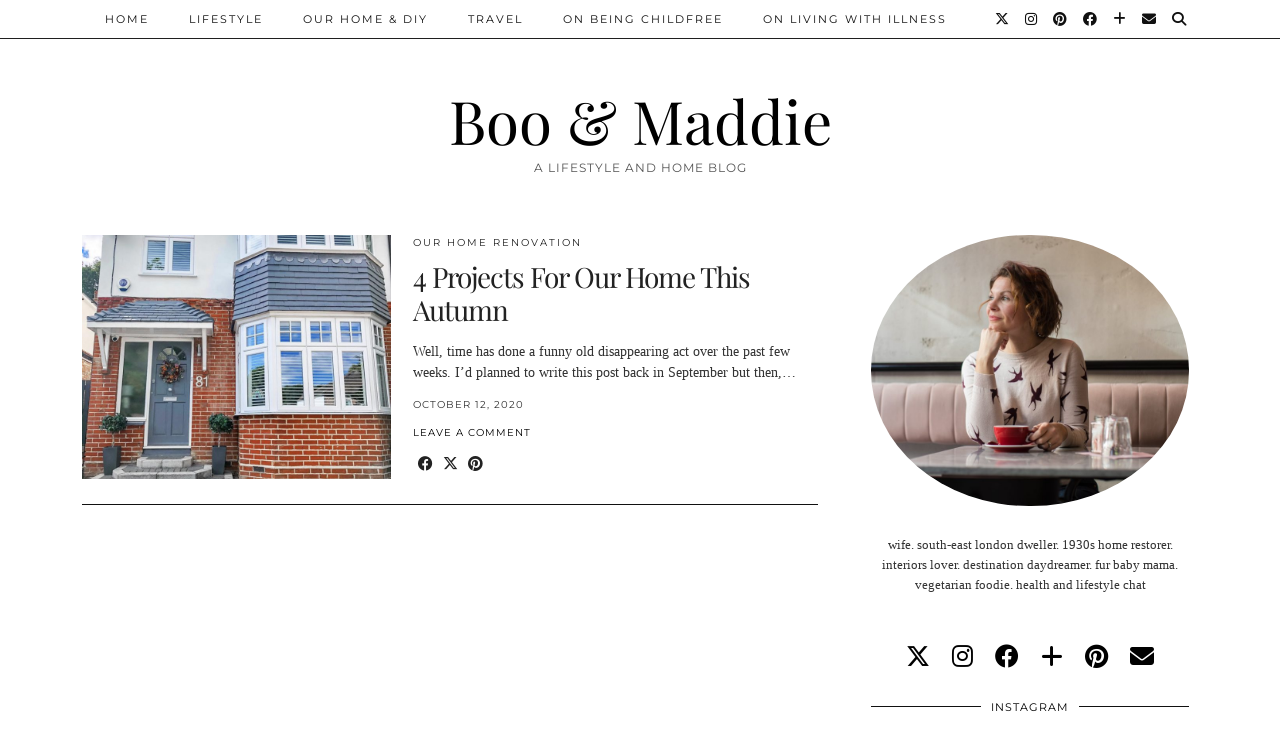

--- FILE ---
content_type: text/html; charset=UTF-8
request_url: https://www.booandmaddie.com/tag/autumn-projects/
body_size: 13697
content:
<!DOCTYPE html>
<html lang="en-US">
<head>
	<meta charset="UTF-8">
	<meta name="viewport" content="width=device-width, initial-scale=1, maximum-scale=5">	
      <script type="text/javascript">
        (function(window, document){
          window._blogfoster=window._blogfoster || {};
          window._blogfoster.insights=window._blogfoster.insights || {};
          window._blogfoster.insights.websiteId=10274;
          var t="https://insights.blogfoster.com/v1/" + window._blogfoster.insights.websiteId + ".js";
          var e=document, s=e.createElement("script"), a=e.getElementsByTagName("script")[0];
          s.type="text/javascript"; s.defer=true; s.async=true; s.src=t; a.parentNode.insertBefore(s,a);
        })(window, document);
      </script>
    <meta name='robots' content='index, follow, max-image-preview:large, max-snippet:-1, max-video-preview:-1' />

	<!-- This site is optimized with the Yoast SEO plugin v26.5 - https://yoast.com/wordpress/plugins/seo/ -->
	<title>autumn projects Archives - Boo &amp; Maddie</title>
	<link rel="canonical" href="https://www.booandmaddie.com/tag/autumn-projects/" />
	<meta property="og:locale" content="en_US" />
	<meta property="og:type" content="article" />
	<meta property="og:title" content="autumn projects Archives - Boo &amp; Maddie" />
	<meta property="og:url" content="https://www.booandmaddie.com/tag/autumn-projects/" />
	<meta property="og:site_name" content="Boo &amp; Maddie" />
	<meta name="twitter:card" content="summary_large_image" />
	<script type="application/ld+json" class="yoast-schema-graph">{"@context":"https://schema.org","@graph":[{"@type":"CollectionPage","@id":"https://www.booandmaddie.com/tag/autumn-projects/","url":"https://www.booandmaddie.com/tag/autumn-projects/","name":"autumn projects Archives - Boo &amp; Maddie","isPartOf":{"@id":"https://www.booandmaddie.com/#website"},"primaryImageOfPage":{"@id":"https://www.booandmaddie.com/tag/autumn-projects/#primaryimage"},"image":{"@id":"https://www.booandmaddie.com/tag/autumn-projects/#primaryimage"},"thumbnailUrl":"https://www.booandmaddie.com/wp-content/uploads/2020/10/autumnhouse.jpg","breadcrumb":{"@id":"https://www.booandmaddie.com/tag/autumn-projects/#breadcrumb"},"inLanguage":"en-US"},{"@type":"ImageObject","inLanguage":"en-US","@id":"https://www.booandmaddie.com/tag/autumn-projects/#primaryimage","url":"https://www.booandmaddie.com/wp-content/uploads/2020/10/autumnhouse.jpg","contentUrl":"https://www.booandmaddie.com/wp-content/uploads/2020/10/autumnhouse.jpg","width":1125,"height":1406},{"@type":"BreadcrumbList","@id":"https://www.booandmaddie.com/tag/autumn-projects/#breadcrumb","itemListElement":[{"@type":"ListItem","position":1,"name":"Home","item":"https://www.booandmaddie.com/"},{"@type":"ListItem","position":2,"name":"autumn projects"}]},{"@type":"WebSite","@id":"https://www.booandmaddie.com/#website","url":"https://www.booandmaddie.com/","name":"Boo &amp; Maddie","description":"A Lifestyle And Home Blog","potentialAction":[{"@type":"SearchAction","target":{"@type":"EntryPoint","urlTemplate":"https://www.booandmaddie.com/?s={search_term_string}"},"query-input":{"@type":"PropertyValueSpecification","valueRequired":true,"valueName":"search_term_string"}}],"inLanguage":"en-US"}]}</script>
	<!-- / Yoast SEO plugin. -->


<link rel='dns-prefetch' href='//cdnjs.cloudflare.com' />
<link rel='dns-prefetch' href='//stats.wp.com' />
<link rel='dns-prefetch' href='//pipdigz.co.uk' />
<link rel='dns-prefetch' href='//fonts.bunny.net' />
<link rel='dns-prefetch' href='//cdn.openshareweb.com' />
<link rel='dns-prefetch' href='//cdn.shareaholic.net' />
<link rel='dns-prefetch' href='//www.shareaholic.net' />
<link rel='dns-prefetch' href='//analytics.shareaholic.com' />
<link rel='dns-prefetch' href='//recs.shareaholic.com' />
<link rel='dns-prefetch' href='//partner.shareaholic.com' />
<link rel="alternate" type="application/rss+xml" title="Boo &amp; Maddie &raquo; Feed" href="https://www.booandmaddie.com/feed/" />
<link rel="alternate" type="application/rss+xml" title="Boo &amp; Maddie &raquo; Comments Feed" href="https://www.booandmaddie.com/comments/feed/" />
<link rel="alternate" type="application/rss+xml" title="Boo &amp; Maddie &raquo; autumn projects Tag Feed" href="https://www.booandmaddie.com/tag/autumn-projects/feed/" />
<!-- Shareaholic - https://www.shareaholic.com -->
<link rel='preload' href='//cdn.shareaholic.net/assets/pub/shareaholic.js' as='script'/>
<script data-no-minify='1' data-cfasync='false'>
_SHR_SETTINGS = {"endpoints":{"local_recs_url":"https:\/\/www.booandmaddie.com\/wp-admin\/admin-ajax.php?action=shareaholic_permalink_related","ajax_url":"https:\/\/www.booandmaddie.com\/wp-admin\/admin-ajax.php","share_counts_url":"https:\/\/www.booandmaddie.com\/wp-admin\/admin-ajax.php?action=shareaholic_share_counts_api"},"site_id":"dbea0e1fddd4d16a291bf4ec39d68196"};
</script>
<script data-no-minify='1' data-cfasync='false' src='//cdn.shareaholic.net/assets/pub/shareaholic.js' data-shr-siteid='dbea0e1fddd4d16a291bf4ec39d68196' async ></script>

<!-- Shareaholic Content Tags -->
<meta name='shareaholic:site_name' content='Boo &amp; Maddie' />
<meta name='shareaholic:language' content='en-US' />
<meta name='shareaholic:article_visibility' content='private' />
<meta name='shareaholic:site_id' content='dbea0e1fddd4d16a291bf4ec39d68196' />
<meta name='shareaholic:wp_version' content='9.7.13' />

<!-- Shareaholic Content Tags End -->
		<!-- This site uses the Google Analytics by ExactMetrics plugin v8.10.2 - Using Analytics tracking - https://www.exactmetrics.com/ -->
		<!-- Note: ExactMetrics is not currently configured on this site. The site owner needs to authenticate with Google Analytics in the ExactMetrics settings panel. -->
					<!-- No tracking code set -->
				<!-- / Google Analytics by ExactMetrics -->
		<style id='wp-img-auto-sizes-contain-inline-css'>
img:is([sizes=auto i],[sizes^="auto," i]){contain-intrinsic-size:3000px 1500px}
/*# sourceURL=wp-img-auto-sizes-contain-inline-css */
</style>
<link rel='stylesheet' id='sbi_styles-css' href='https://www.booandmaddie.com/wp-content/plugins/instagram-feed/css/sbi-styles.min.css?ver=6.10.0' media='all' />
<style id='wp-block-library-inline-css'>
:root{--wp-block-synced-color:#7a00df;--wp-block-synced-color--rgb:122,0,223;--wp-bound-block-color:var(--wp-block-synced-color);--wp-editor-canvas-background:#ddd;--wp-admin-theme-color:#007cba;--wp-admin-theme-color--rgb:0,124,186;--wp-admin-theme-color-darker-10:#006ba1;--wp-admin-theme-color-darker-10--rgb:0,107,160.5;--wp-admin-theme-color-darker-20:#005a87;--wp-admin-theme-color-darker-20--rgb:0,90,135;--wp-admin-border-width-focus:2px}@media (min-resolution:192dpi){:root{--wp-admin-border-width-focus:1.5px}}.wp-element-button{cursor:pointer}:root .has-very-light-gray-background-color{background-color:#eee}:root .has-very-dark-gray-background-color{background-color:#313131}:root .has-very-light-gray-color{color:#eee}:root .has-very-dark-gray-color{color:#313131}:root .has-vivid-green-cyan-to-vivid-cyan-blue-gradient-background{background:linear-gradient(135deg,#00d084,#0693e3)}:root .has-purple-crush-gradient-background{background:linear-gradient(135deg,#34e2e4,#4721fb 50%,#ab1dfe)}:root .has-hazy-dawn-gradient-background{background:linear-gradient(135deg,#faaca8,#dad0ec)}:root .has-subdued-olive-gradient-background{background:linear-gradient(135deg,#fafae1,#67a671)}:root .has-atomic-cream-gradient-background{background:linear-gradient(135deg,#fdd79a,#004a59)}:root .has-nightshade-gradient-background{background:linear-gradient(135deg,#330968,#31cdcf)}:root .has-midnight-gradient-background{background:linear-gradient(135deg,#020381,#2874fc)}:root{--wp--preset--font-size--normal:16px;--wp--preset--font-size--huge:42px}.has-regular-font-size{font-size:1em}.has-larger-font-size{font-size:2.625em}.has-normal-font-size{font-size:var(--wp--preset--font-size--normal)}.has-huge-font-size{font-size:var(--wp--preset--font-size--huge)}.has-text-align-center{text-align:center}.has-text-align-left{text-align:left}.has-text-align-right{text-align:right}.has-fit-text{white-space:nowrap!important}#end-resizable-editor-section{display:none}.aligncenter{clear:both}.items-justified-left{justify-content:flex-start}.items-justified-center{justify-content:center}.items-justified-right{justify-content:flex-end}.items-justified-space-between{justify-content:space-between}.screen-reader-text{border:0;clip-path:inset(50%);height:1px;margin:-1px;overflow:hidden;padding:0;position:absolute;width:1px;word-wrap:normal!important}.screen-reader-text:focus{background-color:#ddd;clip-path:none;color:#444;display:block;font-size:1em;height:auto;left:5px;line-height:normal;padding:15px 23px 14px;text-decoration:none;top:5px;width:auto;z-index:100000}html :where(.has-border-color){border-style:solid}html :where([style*=border-top-color]){border-top-style:solid}html :where([style*=border-right-color]){border-right-style:solid}html :where([style*=border-bottom-color]){border-bottom-style:solid}html :where([style*=border-left-color]){border-left-style:solid}html :where([style*=border-width]){border-style:solid}html :where([style*=border-top-width]){border-top-style:solid}html :where([style*=border-right-width]){border-right-style:solid}html :where([style*=border-bottom-width]){border-bottom-style:solid}html :where([style*=border-left-width]){border-left-style:solid}html :where(img[class*=wp-image-]){height:auto;max-width:100%}:where(figure){margin:0 0 1em}html :where(.is-position-sticky){--wp-admin--admin-bar--position-offset:var(--wp-admin--admin-bar--height,0px)}@media screen and (max-width:600px){html :where(.is-position-sticky){--wp-admin--admin-bar--position-offset:0px}}

/*# sourceURL=wp-block-library-inline-css */
</style><style id='wp-block-paragraph-inline-css'>
.is-small-text{font-size:.875em}.is-regular-text{font-size:1em}.is-large-text{font-size:2.25em}.is-larger-text{font-size:3em}.has-drop-cap:not(:focus):first-letter{float:left;font-size:8.4em;font-style:normal;font-weight:100;line-height:.68;margin:.05em .1em 0 0;text-transform:uppercase}body.rtl .has-drop-cap:not(:focus):first-letter{float:none;margin-left:.1em}p.has-drop-cap.has-background{overflow:hidden}:root :where(p.has-background){padding:1.25em 2.375em}:where(p.has-text-color:not(.has-link-color)) a{color:inherit}p.has-text-align-left[style*="writing-mode:vertical-lr"],p.has-text-align-right[style*="writing-mode:vertical-rl"]{rotate:180deg}
/*# sourceURL=https://www.booandmaddie.com/wp-includes/blocks/paragraph/style.min.css */
</style>
<style id='global-styles-inline-css'>
:root{--wp--preset--aspect-ratio--square: 1;--wp--preset--aspect-ratio--4-3: 4/3;--wp--preset--aspect-ratio--3-4: 3/4;--wp--preset--aspect-ratio--3-2: 3/2;--wp--preset--aspect-ratio--2-3: 2/3;--wp--preset--aspect-ratio--16-9: 16/9;--wp--preset--aspect-ratio--9-16: 9/16;--wp--preset--color--black: #000000;--wp--preset--color--cyan-bluish-gray: #abb8c3;--wp--preset--color--white: #ffffff;--wp--preset--color--pale-pink: #f78da7;--wp--preset--color--vivid-red: #cf2e2e;--wp--preset--color--luminous-vivid-orange: #ff6900;--wp--preset--color--luminous-vivid-amber: #fcb900;--wp--preset--color--light-green-cyan: #7bdcb5;--wp--preset--color--vivid-green-cyan: #00d084;--wp--preset--color--pale-cyan-blue: #8ed1fc;--wp--preset--color--vivid-cyan-blue: #0693e3;--wp--preset--color--vivid-purple: #9b51e0;--wp--preset--gradient--vivid-cyan-blue-to-vivid-purple: linear-gradient(135deg,rgb(6,147,227) 0%,rgb(155,81,224) 100%);--wp--preset--gradient--light-green-cyan-to-vivid-green-cyan: linear-gradient(135deg,rgb(122,220,180) 0%,rgb(0,208,130) 100%);--wp--preset--gradient--luminous-vivid-amber-to-luminous-vivid-orange: linear-gradient(135deg,rgb(252,185,0) 0%,rgb(255,105,0) 100%);--wp--preset--gradient--luminous-vivid-orange-to-vivid-red: linear-gradient(135deg,rgb(255,105,0) 0%,rgb(207,46,46) 100%);--wp--preset--gradient--very-light-gray-to-cyan-bluish-gray: linear-gradient(135deg,rgb(238,238,238) 0%,rgb(169,184,195) 100%);--wp--preset--gradient--cool-to-warm-spectrum: linear-gradient(135deg,rgb(74,234,220) 0%,rgb(151,120,209) 20%,rgb(207,42,186) 40%,rgb(238,44,130) 60%,rgb(251,105,98) 80%,rgb(254,248,76) 100%);--wp--preset--gradient--blush-light-purple: linear-gradient(135deg,rgb(255,206,236) 0%,rgb(152,150,240) 100%);--wp--preset--gradient--blush-bordeaux: linear-gradient(135deg,rgb(254,205,165) 0%,rgb(254,45,45) 50%,rgb(107,0,62) 100%);--wp--preset--gradient--luminous-dusk: linear-gradient(135deg,rgb(255,203,112) 0%,rgb(199,81,192) 50%,rgb(65,88,208) 100%);--wp--preset--gradient--pale-ocean: linear-gradient(135deg,rgb(255,245,203) 0%,rgb(182,227,212) 50%,rgb(51,167,181) 100%);--wp--preset--gradient--electric-grass: linear-gradient(135deg,rgb(202,248,128) 0%,rgb(113,206,126) 100%);--wp--preset--gradient--midnight: linear-gradient(135deg,rgb(2,3,129) 0%,rgb(40,116,252) 100%);--wp--preset--font-size--small: 13px;--wp--preset--font-size--medium: 20px;--wp--preset--font-size--large: 36px;--wp--preset--font-size--x-large: 42px;--wp--preset--spacing--20: 0.44rem;--wp--preset--spacing--30: 0.67rem;--wp--preset--spacing--40: 1rem;--wp--preset--spacing--50: 1.5rem;--wp--preset--spacing--60: 2.25rem;--wp--preset--spacing--70: 3.38rem;--wp--preset--spacing--80: 5.06rem;--wp--preset--shadow--natural: 6px 6px 9px rgba(0, 0, 0, 0.2);--wp--preset--shadow--deep: 12px 12px 50px rgba(0, 0, 0, 0.4);--wp--preset--shadow--sharp: 6px 6px 0px rgba(0, 0, 0, 0.2);--wp--preset--shadow--outlined: 6px 6px 0px -3px rgb(255, 255, 255), 6px 6px rgb(0, 0, 0);--wp--preset--shadow--crisp: 6px 6px 0px rgb(0, 0, 0);}:where(.is-layout-flex){gap: 0.5em;}:where(.is-layout-grid){gap: 0.5em;}body .is-layout-flex{display: flex;}.is-layout-flex{flex-wrap: wrap;align-items: center;}.is-layout-flex > :is(*, div){margin: 0;}body .is-layout-grid{display: grid;}.is-layout-grid > :is(*, div){margin: 0;}:where(.wp-block-columns.is-layout-flex){gap: 2em;}:where(.wp-block-columns.is-layout-grid){gap: 2em;}:where(.wp-block-post-template.is-layout-flex){gap: 1.25em;}:where(.wp-block-post-template.is-layout-grid){gap: 1.25em;}.has-black-color{color: var(--wp--preset--color--black) !important;}.has-cyan-bluish-gray-color{color: var(--wp--preset--color--cyan-bluish-gray) !important;}.has-white-color{color: var(--wp--preset--color--white) !important;}.has-pale-pink-color{color: var(--wp--preset--color--pale-pink) !important;}.has-vivid-red-color{color: var(--wp--preset--color--vivid-red) !important;}.has-luminous-vivid-orange-color{color: var(--wp--preset--color--luminous-vivid-orange) !important;}.has-luminous-vivid-amber-color{color: var(--wp--preset--color--luminous-vivid-amber) !important;}.has-light-green-cyan-color{color: var(--wp--preset--color--light-green-cyan) !important;}.has-vivid-green-cyan-color{color: var(--wp--preset--color--vivid-green-cyan) !important;}.has-pale-cyan-blue-color{color: var(--wp--preset--color--pale-cyan-blue) !important;}.has-vivid-cyan-blue-color{color: var(--wp--preset--color--vivid-cyan-blue) !important;}.has-vivid-purple-color{color: var(--wp--preset--color--vivid-purple) !important;}.has-black-background-color{background-color: var(--wp--preset--color--black) !important;}.has-cyan-bluish-gray-background-color{background-color: var(--wp--preset--color--cyan-bluish-gray) !important;}.has-white-background-color{background-color: var(--wp--preset--color--white) !important;}.has-pale-pink-background-color{background-color: var(--wp--preset--color--pale-pink) !important;}.has-vivid-red-background-color{background-color: var(--wp--preset--color--vivid-red) !important;}.has-luminous-vivid-orange-background-color{background-color: var(--wp--preset--color--luminous-vivid-orange) !important;}.has-luminous-vivid-amber-background-color{background-color: var(--wp--preset--color--luminous-vivid-amber) !important;}.has-light-green-cyan-background-color{background-color: var(--wp--preset--color--light-green-cyan) !important;}.has-vivid-green-cyan-background-color{background-color: var(--wp--preset--color--vivid-green-cyan) !important;}.has-pale-cyan-blue-background-color{background-color: var(--wp--preset--color--pale-cyan-blue) !important;}.has-vivid-cyan-blue-background-color{background-color: var(--wp--preset--color--vivid-cyan-blue) !important;}.has-vivid-purple-background-color{background-color: var(--wp--preset--color--vivid-purple) !important;}.has-black-border-color{border-color: var(--wp--preset--color--black) !important;}.has-cyan-bluish-gray-border-color{border-color: var(--wp--preset--color--cyan-bluish-gray) !important;}.has-white-border-color{border-color: var(--wp--preset--color--white) !important;}.has-pale-pink-border-color{border-color: var(--wp--preset--color--pale-pink) !important;}.has-vivid-red-border-color{border-color: var(--wp--preset--color--vivid-red) !important;}.has-luminous-vivid-orange-border-color{border-color: var(--wp--preset--color--luminous-vivid-orange) !important;}.has-luminous-vivid-amber-border-color{border-color: var(--wp--preset--color--luminous-vivid-amber) !important;}.has-light-green-cyan-border-color{border-color: var(--wp--preset--color--light-green-cyan) !important;}.has-vivid-green-cyan-border-color{border-color: var(--wp--preset--color--vivid-green-cyan) !important;}.has-pale-cyan-blue-border-color{border-color: var(--wp--preset--color--pale-cyan-blue) !important;}.has-vivid-cyan-blue-border-color{border-color: var(--wp--preset--color--vivid-cyan-blue) !important;}.has-vivid-purple-border-color{border-color: var(--wp--preset--color--vivid-purple) !important;}.has-vivid-cyan-blue-to-vivid-purple-gradient-background{background: var(--wp--preset--gradient--vivid-cyan-blue-to-vivid-purple) !important;}.has-light-green-cyan-to-vivid-green-cyan-gradient-background{background: var(--wp--preset--gradient--light-green-cyan-to-vivid-green-cyan) !important;}.has-luminous-vivid-amber-to-luminous-vivid-orange-gradient-background{background: var(--wp--preset--gradient--luminous-vivid-amber-to-luminous-vivid-orange) !important;}.has-luminous-vivid-orange-to-vivid-red-gradient-background{background: var(--wp--preset--gradient--luminous-vivid-orange-to-vivid-red) !important;}.has-very-light-gray-to-cyan-bluish-gray-gradient-background{background: var(--wp--preset--gradient--very-light-gray-to-cyan-bluish-gray) !important;}.has-cool-to-warm-spectrum-gradient-background{background: var(--wp--preset--gradient--cool-to-warm-spectrum) !important;}.has-blush-light-purple-gradient-background{background: var(--wp--preset--gradient--blush-light-purple) !important;}.has-blush-bordeaux-gradient-background{background: var(--wp--preset--gradient--blush-bordeaux) !important;}.has-luminous-dusk-gradient-background{background: var(--wp--preset--gradient--luminous-dusk) !important;}.has-pale-ocean-gradient-background{background: var(--wp--preset--gradient--pale-ocean) !important;}.has-electric-grass-gradient-background{background: var(--wp--preset--gradient--electric-grass) !important;}.has-midnight-gradient-background{background: var(--wp--preset--gradient--midnight) !important;}.has-small-font-size{font-size: var(--wp--preset--font-size--small) !important;}.has-medium-font-size{font-size: var(--wp--preset--font-size--medium) !important;}.has-large-font-size{font-size: var(--wp--preset--font-size--large) !important;}.has-x-large-font-size{font-size: var(--wp--preset--font-size--x-large) !important;}
/*# sourceURL=global-styles-inline-css */
</style>

<style id='classic-theme-styles-inline-css'>
/*! This file is auto-generated */
.wp-block-button__link{color:#fff;background-color:#32373c;border-radius:9999px;box-shadow:none;text-decoration:none;padding:calc(.667em + 2px) calc(1.333em + 2px);font-size:1.125em}.wp-block-file__button{background:#32373c;color:#fff;text-decoration:none}
/*# sourceURL=/wp-includes/css/classic-themes.min.css */
</style>
<link rel='stylesheet' id='contact-form-7-css' href='https://www.booandmaddie.com/wp-content/plugins/contact-form-7/includes/css/styles.css?ver=6.1.4' media='all' />
<link rel='stylesheet' id='p3-core-responsive-css' href='https://pipdigz.co.uk/p3/css/core_resp.css' media='all' />
<link rel='stylesheet' id='pipdig-style-css' href='https://www.booandmaddie.com/wp-content/themes/pipdig-hollyandweave/style.css?ver=1745090560' media='all' />
<link rel='stylesheet' id='pipdig-responsive-css' href='https://www.booandmaddie.com/wp-content/themes/pipdig-hollyandweave/css/responsive.css?ver=1745090560' media='all' />
<link rel='stylesheet' id='pipdig-fonts-css' href='https://fonts.bunny.net/css?family=Montserrat|Playfair+Display:400,400i,700,700i|Arial,Helvetica,sans-serif:400,400i,700,700i' media='all' />
<link rel='stylesheet' id='tipsy-social-icons-css' href='https://www.booandmaddie.com/wp-content/plugins/tipsy-social-icons/css/widget.css?ver=6.9' media='all' />
<script src="https://www.booandmaddie.com/wp-includes/js/jquery/jquery.min.js?ver=3.7.1" id="jquery-core-js"></script>
<script src="https://www.booandmaddie.com/wp-includes/js/jquery/jquery-migrate.min.js?ver=3.4.1" id="jquery-migrate-js"></script>
<script src="https://www.booandmaddie.com/wp-content/plugins/tipsy-social-icons/js/widget.min.js?ver=6.9" id="tipsy-social-icons-js"></script>
<link rel="https://api.w.org/" href="https://www.booandmaddie.com/wp-json/" /><link rel="alternate" title="JSON" type="application/json" href="https://www.booandmaddie.com/wp-json/wp/v2/tags/3419" /><link rel="EditURI" type="application/rsd+xml" title="RSD" href="https://www.booandmaddie.com/xmlrpc.php?rsd" />
<meta name="generator" content="WordPress 6.9" />
		<script type="text/javascript" async defer data-pin-color="red"  data-pin-hover="true"
			src="https://www.booandmaddie.com/wp-content/plugins/pinterest-pin-it-button-on-image-hover-and-post/js/pinit.js"></script>
			<style>img#wpstats{display:none}</style>
				<script type="text/javascript">
			var ajaxurl = 'https://www.booandmaddie.com/wp-admin/admin-ajax.php';
		</script>
    			<!--noptimize-->
		<style>
		.p3_instagram_post{width:12.5%}
				@media only screen and (max-width: 719px) {
			.p3_instagram_post {
				width: 25%;
			}
		}
				</style>
		<!--/noptimize-->
		<!--noptimize--> <!-- Cust --> <style>.entry-title a:hover{color:#000000}a {color:#dd8b8b}a:hover{color:#dd8b8b}.socialz a, .site-sidebar .socialz a {color:#000000}.socialz a:hover, #p3_social_sidebar a:hover, .site-sidebar .socialz a:hover {color:#317573}.site-footer,.p3_instagram_footer_title_bar{background:#999999}body {font-family: "Arial,Helvetica,sans-serif"}</style> <!-- /Cust --> <!--/noptimize-->	</head>

<body data-rsssl=1 class="archive tag tag-autumn-projects tag-3419 wp-theme-pipdig-hollyandweave pipdig_sidebar_active">

		
	<header class="site-header nopin">
		<div class="clearfix container">
			<div class="site-branding">
						<div class="site-title">
					<a href="https://www.booandmaddie.com/" title="Boo &amp; Maddie" rel="home">
						Boo &amp; Maddie					</a>
				</div>
							<div class="site-description">A Lifestyle And Home Blog</div>			</div>
		</div>
	</header><!-- .site-header -->

	<div class="site-top">
						<div class="clearfix container">
			<nav id="main_menu_above_header" class="site-menu">
				<div class="clearfix menu-bar"><ul id="menu-menu-1" class="menu"><li id="menu-item-9" class="menu-item menu-item-type-custom menu-item-object-custom menu-item-9"><a href="https://booandmaddie.com/">Home</a></li>
<li id="menu-item-1851" class="menu-item menu-item-type-taxonomy menu-item-object-category menu-item-1851"><a href="https://www.booandmaddie.com/category/lifestyle/">Lifestyle</a></li>
<li id="menu-item-17" class="menu-item menu-item-type-taxonomy menu-item-object-category menu-item-has-children menu-item-17"><a href="https://www.booandmaddie.com/category/home-life/">Our Home &#038; DIY</a>
<ul class="sub-menu">
	<li id="menu-item-16" class="menu-item menu-item-type-taxonomy menu-item-object-category menu-item-16"><a href="https://www.booandmaddie.com/category/home-life/home-renovation/">Our Home Renovation</a></li>
	<li id="menu-item-19" class="menu-item menu-item-type-taxonomy menu-item-object-category menu-item-19"><a href="https://www.booandmaddie.com/category/home-life/our-garden/">Our Garden</a></li>
	<li id="menu-item-20" class="menu-item menu-item-type-taxonomy menu-item-object-category menu-item-20"><a href="https://www.booandmaddie.com/category/home-life/interiors/">Interiors</a></li>
</ul>
</li>
<li id="menu-item-36" class="menu-item menu-item-type-taxonomy menu-item-object-category menu-item-36"><a href="https://www.booandmaddie.com/category/travel/">Travel</a></li>
<li id="menu-item-11084" class="menu-item menu-item-type-taxonomy menu-item-object-category menu-item-has-children menu-item-11084"><a href="https://www.booandmaddie.com/category/on-being-childfree/">On Being Childfree</a>
<ul class="sub-menu">
	<li id="menu-item-12888" class="menu-item menu-item-type-taxonomy menu-item-object-category menu-item-12888"><a href="https://www.booandmaddie.com/category/on-being-childfree/the-resource-list/">The Resource List</a></li>
</ul>
</li>
<li id="menu-item-15353" class="menu-item menu-item-type-taxonomy menu-item-object-category menu-item-15353"><a href="https://www.booandmaddie.com/category/on-living-with-illness/">On Living With Illness</a></li>
<li class="socialz top-socialz"><a href="https://twitter.com/linsdrabwell" target="_blank" rel="nofollow noopener" aria-label="Twitter" title="Twitter"><i class="pipdigicons pipdigicons_fab pipdigicons-x-twitter"></i></a><a href="https://instagram.com/linsdrabwell" target="_blank" rel="nofollow noopener" aria-label="Instagram" title="Instagram"><i class="pipdigicons pipdigicons_fab pipdigicons-instagram"></i></a><a href="https://pinterest.com/linsdrabwell" target="_blank" rel="nofollow noopener" aria-label="Pinterest" title="Pinterest"><i class="pipdigicons pipdigicons_fab pipdigicons-pinterest"></i></a><a href="https://facebook.com/booandmaddie" target="_blank" rel="nofollow noopener" aria-label="Facebook" title="Facebook"><i class="pipdigicons pipdigicons_fab pipdigicons-facebook"></i></a><a href="https://www.bloglovin.com/blogs/boo-maddie-12231737" target="_blank" rel="nofollow noopener" aria-label="Bloglovin" title="Bloglovin"><i class="pipdigicons pipdigicons-plus"></i></a><a href="mailto:booandmaddie22@gmail.com" target="_blank" rel="nofollow noopener" aria-label="Email" title="Email"><i class="pipdigicons pipdigicons-envelope"></i></a><a id="p3_search_btn" class="toggle-search" aria-label="Search" title="Search"><i class="pipdigicons pipdigicons-search"></i></a></li><li class="pipdig_navbar_search"><form role="search" method="get" class="search-form" action="https://www.booandmaddie.com/">
	<div class="form-group">
		<input type="search" class="form-control" placeholder="Type some keywords..." value="" name="s" autocomplete="off" minlength="2" required>
	</div>
</form></li></ul></div>			</nav><!-- .site-menu -->
		</div>
					</div><!-- .site-top -->
	
		
	
	<div class="site-main">
	
		
				
				
				
		<div class="clearfix container">
		
					
						
			
	<div class="row">
	
			
		<div id="content" class="col-sm-8 content-area">
		
				
		
				
							
									
<article id="post-15997" class="clearfix floated_summary_post post-15997 post type-post status-publish format-standard has-post-thumbnail hentry category-home-renovation tag-autumn-diy tag-autumn-projects tag-home-renovation tag-painting-wardrobes tag-tiling-fireplace">
	<div class=""> <!-- was .entry-summary -->
	
		<div class="floated_summary_left">
			<a href="https://www.booandmaddie.com/4-projects-for-our-home-this-autumn/" title="4 Projects For Our Home This Autumn" >
															<div class="p3_cover_me nopin" style="background-image:url(https://www.booandmaddie.com/wp-content/uploads/2020/10/autumnhouse-800x1000.jpg);">
									<img class="p3_invisible" src="[data-uri]" alt="4 Projects For Our Home This Autumn" data-pin-nopin="true" data-data-pin-media="https://www.booandmaddie.com/wp-content/uploads/2020/10/autumnhouse-800x1000.jpg" data-pin-description="4 Projects For Our Home This Autumn" data-p3-pin-link="https://www.booandmaddie.com/4-projects-for-our-home-this-autumn/" />
				</div>
						</a>
		</div>
		
		<div class="floated_summary_right">
			
			<div class="entry-meta pipdig_meta">
				<a href="https://www.booandmaddie.com/category/home-life/home-renovation/">Our Home Renovation</a>			</div>
			
			<h2 class="entry-title p_post_titles_font"><a href="https://www.booandmaddie.com/4-projects-for-our-home-this-autumn/" rel="bookmark">4 Projects For Our Home This Autumn</a></h2>
			
			<div style='display:none;' class='shareaholic-canvas' data-app='share_buttons' data-title='4 Projects For Our Home This Autumn' data-link='https://www.booandmaddie.com/4-projects-for-our-home-this-autumn/' data-app-id-name='category_above_content'></div><p>Well, time has done a funny old disappearing act over the past few weeks. I’d planned to write this post back in September but then,&hellip;</p>
<div style='display:none;' class='shareaholic-canvas' data-app='share_buttons' data-title='4 Projects For Our Home This Autumn' data-link='https://www.booandmaddie.com/4-projects-for-our-home-this-autumn/' data-app-id-name='category_below_content'></div><div style='display:none;' class='shareaholic-canvas' data-app='recommendations' data-title='4 Projects For Our Home This Autumn' data-link='https://www.booandmaddie.com/4-projects-for-our-home-this-autumn/' data-app-id-name='category_below_content'></div>			
						
																		<div class="floated_summary_post_date pipdig_meta">October 12, 2020</div>
													<div class="listing-comments pipdig_meta"><a href="https://www.booandmaddie.com/4-projects-for-our-home-this-autumn/#respond" data-disqus-url="https://www.booandmaddie.com/4-projects-for-our-home-this-autumn/">Leave a comment</a></div>
								<div>
					<a class="more-link" href="https://www.booandmaddie.com/4-projects-for-our-home-this-autumn/">View Post</a>
				</div>
				<div class="addthis_toolbox"><span class="p3_share_title">  </span><a href="https://www.facebook.com/sharer.php?u=https://www.booandmaddie.com/4-projects-for-our-home-this-autumn/" target="_blank" rel="nofollow noopener" aria-label="Share on Facebook" title="Share on Facebook"><i class="pipdigicons pipdigicons_fab pipdigicons-facebook" aria-hidden="true"></i></a><a href="https://twitter.com/share?url=https://www.booandmaddie.com/4-projects-for-our-home-this-autumn/&#038;text=4+Projects+For+Our+Home+This+Autumn&#038;via=linsdrabwell" target="_blank" rel="nofollow noopener" aria-label="Share on Twitter/X" title="Share on Twitter/X"><i class="pipdigicons pipdigicons_fab pipdigicons-x-twitter" aria-hidden="true"></i></a><a href="https://pinterest.com/pin/create/link/?url=https://www.booandmaddie.com/4-projects-for-our-home-this-autumn/&#038;media=https://www.booandmaddie.com/wp-content/uploads/2020/10/autumnhouse.jpg&#038;description=4+Projects+For+Our+Home+This+Autumn" target="_blank" rel="nofollow noopener" aria-label="Share on Pinterest" title="Share on Pinterest"><i class="pipdigicons pipdigicons_fab pipdigicons-pinterest" aria-hidden="true"></i></a></div>									
		</div>
		
		<div class="clearfix"></div>
		
	</div><!-- .entry-summary -->
	
			<!--noptimize-->
		<script type="application/ld+json">
		{
			"@context": "https://schema.org", 
			"@type": "BlogPosting",
			"headline": "4 Projects For Our Home This Autumn",
			"image": {
				"@type": "imageObject",
				"url": "https://www.booandmaddie.com/wp-content/uploads/2020/10/autumnhouse-300x375.jpg",
				"height": "375",
				"width": "300"
			},
			"publisher": {
				"@type": "Organization",
				"name": "Boo &amp; Maddie",
				"logo": {
					"@type": "imageObject",
					"url": "https://pipdigz.co.uk/p3/img/placeholder-publisher.png"
				}
			},
			"mainEntityOfPage": "https://www.booandmaddie.com/4-projects-for-our-home-this-autumn/",
			"url": "https://www.booandmaddie.com/4-projects-for-our-home-this-autumn/",
			"datePublished": "2020-10-12",
			"dateModified": "2021-04-27",
			"description": "Well, time has done a funny old disappearing act over the past few weeks. I’d planned to write this post back in September but then,&hellip;",
			"articleBody": "Well, time has done a funny old disappearing act over the past few weeks. I’d planned to write this post back in September but then,&hellip;",
			"author": {
				"@type": "Person",
				"name": "Lins"
			}
		}
		</script>
		<!--/noptimize-->
		
</article><!-- #post-15997 -->

							
			
			
			<div class="clearfix"></div>
			<div class="next-prev-hider"></div>
			
		
		</div><!-- .content-area -->

		
	<div class="col-sm-4 site-sidebar nopin" role="complementary">
		<aside id="pipdig_widget_profile-2" class="widget pipdig_widget_profile"><img src="https://www.booandmaddie.com/wp-content/uploads/2020/02/blogheader-800x682.jpg" alt="" style="-webkit-border-radius:50%;-moz-border-radius:50%;border-radius:50%;" loading="lazy" data-pin-nopin="true" class="nopin" /><p>wife. south-east london dweller. 1930s home restorer. interiors lover. destination daydreamer. fur baby mama. vegetarian foodie. health and lifestyle chat</p>
</aside><aside id="pipdig_widget_social_icons-2" class="widget pipdig_widget_social_icons"><div class="socialz"><a href="https://twitter.com/linsdrabwell" target="_blank" rel="nofollow noopener" aria-label="twitter" title="twitter"><i class="pipdigicons pipdigicons_fab pipdigicons-x-twitter" aria-hidden="true"></i></a><a href="https://instagram.com/linsdrabwell" target="_blank" rel="nofollow noopener" aria-label="instagram" title="instagram"><i class="pipdigicons pipdigicons_fab pipdigicons-instagram" aria-hidden="true"></i></a><a href="https://facebook.com/booandmaddie" target="_blank" rel="nofollow noopener" aria-label="facebook" title="facebook"><i class="pipdigicons pipdigicons_fab pipdigicons-facebook" aria-hidden="true"></i></a><a href="https://www.bloglovin.com/blogs/boo-maddie-12231737" target="_blank" rel="nofollow noopener" aria-label="bloglovin" title="bloglovin"><i class="pipdigicons pipdigicons-plus" aria-hidden="true"></i></a><a href="https://pinterest.com/linsdrabwell" target="_blank" rel="nofollow noopener" aria-label="pinterest" title="pinterest"><i class="pipdigicons pipdigicons_fab pipdigicons-pinterest" aria-hidden="true"></i></a><a href="mailto:booandmaddie22@gmail.com" aria-label="Email" title="Email"><i class="pipdigicons pipdigicons-envelope" aria-hidden="true"></i></a></div></aside><aside id="pipdig_widget_instagram-3" class="widget pipdig_widget_instagram"><h3 class="widget-title"><span>Instagram</span></h3>			<div id="p3_instagram_widget_581407229" class="p3_instagram_widget">
			<!--noptimize-->
			<style>
				#p3_instagram_widget_581407229 .p3_instagram_post {
					width: 50%;
					border: 2px solid #fff				}
			</style>
			<!--/noptimize-->
							<a href="https://www.instagram.com/p/DTXMWi6CHN-/" class="p3_instagram_post  pipdig_lazy" data-src="https://scontent-fra5-1.cdninstagram.com/v/t51.82787-15/612452704_18544554631015968_2845608280346238033_n.jpg?stp=dst-jpg_e35_tt6&_nc_cat=102&ccb=7-5&_nc_sid=18de74&efg=eyJlZmdfdGFnIjoiQ0FST1VTRUxfSVRFTS5iZXN0X2ltYWdlX3VybGdlbi5DMyJ9&_nc_ohc=zhOEBHz4HY0Q7kNvwGWgpr4&_nc_oc=Admts496WGLASNlc0AzZqjBPexhx_cWruX-WetfanBbKm-fKJ2iBlJOEgUDKkaRBIPI&_nc_zt=23&_nc_ht=scontent-fra5-1.cdninstagram.com&edm=AM6HXa8EAAAA&_nc_gid=KoCoTH7ahQZig6ZpXOh2uQ&oh=00_AfoJiJFcv5jH01sK0ORkAWd3Yk5wTIZTR_Uxjv8KTMg5rw&oe=69762BF0" rel="nofollow noopener" target="_blank" aria-label="Instagram">
					<img src="[data-uri]" class="p3_instagram_square" alt=""/>
					<div class="p3_instagram_post_overlay">
													<span class="p3_instagram_likes"><i class="pipdigicons pipdigicons-comment"></i> 52 &nbsp;
							<i class="pipdigicons pipdigicons-heart"></i> 383</span>
											</div>
				</a>
							<a href="https://www.instagram.com/p/DTFHoofiGpm/" class="p3_instagram_post  pipdig_lazy" data-src="https://scontent-fra3-2.cdninstagram.com/v/t51.82787-15/610581112_18543371176015968_4884304709267371926_n.jpg?stp=dst-jpg_e35_tt6&_nc_cat=104&ccb=7-5&_nc_sid=18de74&efg=eyJlZmdfdGFnIjoiQ0FST1VTRUxfSVRFTS5iZXN0X2ltYWdlX3VybGdlbi5DMyJ9&_nc_ohc=WtINv9n61hcQ7kNvwGdG7LW&_nc_oc=AdndDxrar1mb9kgG3-HU5-Fxu5qkG5SQ_-o9T-BZeWQ3dYiukJYmpMUf5c5mYs7QlVA&_nc_zt=23&_nc_ht=scontent-fra3-2.cdninstagram.com&edm=AM6HXa8EAAAA&_nc_gid=KoCoTH7ahQZig6ZpXOh2uQ&oh=00_AfqzrhJcHyL9e_0EK2Wap3O7Ri4Rrx7zQmgF9sKrWlhrng&oe=69760EDE" rel="nofollow noopener" target="_blank" aria-label="Instagram">
					<img src="[data-uri]" class="p3_instagram_square" alt=""/>
					<div class="p3_instagram_post_overlay">
													<span class="p3_instagram_likes"><i class="pipdigicons pipdigicons-comment"></i> 62 &nbsp;
							<i class="pipdigicons pipdigicons-heart"></i> 522</span>
											</div>
				</a>
							<a href="https://www.instagram.com/p/DSDVr0AgA0p/" class="p3_instagram_post  pipdig_lazy" data-src="https://scontent-fra3-1.cdninstagram.com/v/t51.82787-15/598022778_18538788484015968_2816901963484611256_n.jpg?stp=dst-jpg_e35_tt6&_nc_cat=101&ccb=7-5&_nc_sid=18de74&efg=eyJlZmdfdGFnIjoiQ0FST1VTRUxfSVRFTS5iZXN0X2ltYWdlX3VybGdlbi5DMyJ9&_nc_ohc=M4brCr4ByvAQ7kNvwF0pfI8&_nc_oc=AdmydE6vYvoTaN4Z4KeHPnHxcqn7wuwVn5W55_EIggLXED6OEqCundmZ2QSfbrIAI5g&_nc_zt=23&_nc_ht=scontent-fra3-1.cdninstagram.com&edm=AM6HXa8EAAAA&_nc_gid=KoCoTH7ahQZig6ZpXOh2uQ&oh=00_AfqGxCBgpMfllnh7KRlvhTnyp_QNZW5gQnafnAT32tP-0A&oe=69762263" rel="nofollow noopener" target="_blank" aria-label="Instagram">
					<img src="[data-uri]" class="p3_instagram_square" alt=""/>
					<div class="p3_instagram_post_overlay">
													<span class="p3_instagram_likes"><i class="pipdigicons pipdigicons-comment"></i> 16 &nbsp;
							<i class="pipdigicons pipdigicons-heart"></i> 102</span>
											</div>
				</a>
							<a href="https://www.instagram.com/p/DLxjd_mM-YY/" class="p3_instagram_post  pipdig_lazy" data-src="https://scontent-fra3-2.cdninstagram.com/v/t51.82787-15/515888596_18507060598015968_40501157254420153_n.jpg?stp=dst-jpg_e35_tt6&_nc_cat=111&ccb=7-5&_nc_sid=18de74&efg=eyJlZmdfdGFnIjoiQ0FST1VTRUxfSVRFTS5iZXN0X2ltYWdlX3VybGdlbi5DMyJ9&_nc_ohc=jakjbPR08o8Q7kNvwGe3mNn&_nc_oc=Adn-_KiH_1quVT5xU0Q4cOmS_ADtTJmrsiesUycYQHxrvkkZJyYUeV5zWbZFE8v-1xs&_nc_zt=23&_nc_ht=scontent-fra3-2.cdninstagram.com&edm=AM6HXa8EAAAA&_nc_gid=KoCoTH7ahQZig6ZpXOh2uQ&oh=00_AfqVbnP3wWt6hvxP_JLukL3e-sucaN4o4wnS0-BpTdWp7Q&oe=69761DC0" rel="nofollow noopener" target="_blank" aria-label="Instagram">
					<img src="[data-uri]" class="p3_instagram_square" alt=""/>
					<div class="p3_instagram_post_overlay">
													<span class="p3_instagram_likes"><i class="pipdigicons pipdigicons-comment"></i> 51 &nbsp;
							<i class="pipdigicons pipdigicons-heart"></i> 469</span>
											</div>
				</a>
						</div>
			<div class="clearfix"></div>
			</aside><aside id="media_image-2" class="widget widget_media_image"><a href="https://www.amara.com/interior-blog-awards/categories/best-written-blog/boo-maddie"><img width="300" height="297" src="https://www.booandmaddie.com/wp-content/uploads/2020/10/iba-shorlist-300x297-1.png" class="image wp-image-16015  attachment-full size-full" alt="" style="max-width: 100%; height: auto;" decoding="async" loading="lazy" srcset="https://www.booandmaddie.com/wp-content/uploads/2020/10/iba-shorlist-300x297-1.png 300w, https://www.booandmaddie.com/wp-content/uploads/2020/10/iba-shorlist-300x297-1-150x150.png 150w" sizes="auto, (max-width: 300px) 100vw, 300px" /></a></aside><aside id="pipdig_widget_pinterest-2" class="widget pipdig_widget_pinterest"><h3 class="widget-title"><span>Pinterest</span></h3>				<div id="p3_pinterest_widget_163350247" class="p3_pinterest_widget">
				<style>
					#p3_pinterest_widget_163350247 .p3_pinterest_post {
						width: 50%;
						border: 2px solid #fff					}
				</style>
									<a href="https://pinterest.com/linsdrabwell" class="p3_pinterest_post  pipdig_lazy" data-src="https://i.pinimg.com/736x/45/90/f0/4590f07344e5d11dd7a9dda15777ea03.jpg" rel="nofollow noopener" target="_blank" aria-label="Pinterest">
						<img src="[data-uri]" class="p3_invisible skip-lazy" alt=""/>
					</a>
									<a href="https://pinterest.com/linsdrabwell" class="p3_pinterest_post  pipdig_lazy" data-src="https://i.pinimg.com/736x/ed/5e/d4/ed5ed425bc403d2c9fef4622e10303a2.jpg" rel="nofollow noopener" target="_blank" aria-label="Pinterest">
						<img src="[data-uri]" class="p3_invisible skip-lazy" alt=""/>
					</a>
									<a href="https://pinterest.com/linsdrabwell" class="p3_pinterest_post  pipdig_lazy" data-src="https://i.pinimg.com/736x/f5/25/5c/f5255c2879bfd14c96a27f7151f45425.jpg" rel="nofollow noopener" target="_blank" aria-label="Pinterest">
						<img src="[data-uri]" class="p3_invisible skip-lazy" alt=""/>
					</a>
									<a href="https://pinterest.com/linsdrabwell" class="p3_pinterest_post  pipdig_lazy" data-src="https://i.pinimg.com/736x/63/bc/b6/63bcb6da295bc39dad87288d7d577f61.jpg" rel="nofollow noopener" target="_blank" aria-label="Pinterest">
						<img src="[data-uri]" class="p3_invisible skip-lazy" alt=""/>
					</a>
								<div class="clearfix"></div>
				</div>
									<div class="clearfix"></div>
					<p style="margin: 10px 0"><a href="https://pinterest.com/linsdrabwell" target="_blank" rel="nofollow noopener" style="color: #000;"><i class="pipdigicons pipdigicons_fab pipdigicons-pinterest" style="font-size: 15px;"></i> Follow on Pinterest</a></p>
				</aside><aside id="text-2" class="widget widget_text">			<div class="textwidget"><p><a href="https://ace.media/booandmaddie"><img loading="lazy" decoding="async" src="https://ace.media/api/1/embed/ZL02JWj9mpq7A83XWYM1bNxGYyewogEa/badge/influencer/png" width="100" height="100" /></a></p>
</div>
		</aside><aside id="pipdig_widget_popular_posts-2" class="widget pipdig_widget_popular_posts">
	<ul id="p3_pop_widget_836219349" class="p3_popular_posts_widget nopin">
	
		
		
			
					<li>
				<a href="https://www.booandmaddie.com/creative-ways-to-use-custom-patches-in-your-home-decor/" aria-label="Creative Ways To Use Custom Patches In Your Home Decor">
											<div class="p3_cover_me pipdig_lazy" data-src="https://www.booandmaddie.com/wp-content/uploads/2025/08/custompatcheshomedecor-800x571.jpg">
							<img src="[data-uri]" alt="Creative Ways To Use Custom Patches In Your Home Decor" class="p3_invisible skip-lazy" />
						</div>
										<h4 class="p_post_titles_font">Creative Ways To Use Custom Patches In Your Home Decor</h4>
				</a>
			</li>
		
			
					<li>
				<a href="https://www.booandmaddie.com/is-it-time-to-replace-your-mattress-7-signs-you-shouldnt-ignore/" aria-label="Is It Time to Replace Your Mattress? 7 Signs You Shouldn’t Ignore">
											<div class="p3_cover_me pipdig_lazy" data-src="https://www.booandmaddie.com/wp-content/uploads/2022/04/bedroomretreat2-800x995.jpg">
							<img src="[data-uri]" alt="Is It Time to Replace Your Mattress? 7 Signs You Shouldn’t Ignore" class="p3_invisible skip-lazy" />
						</div>
										<h4 class="p_post_titles_font">Is It Time to Replace Your Mattress? 7 Signs You Shouldn’t &hellip;</h4>
				</a>
			</li>
		
			
					<li>
				<a href="https://www.booandmaddie.com/essential-guide-to-planning-a-successful-home-addition-project/" aria-label="Essential Guide to Planning a Successful Home Addition Project">
											<div class="p3_cover_me pipdig_lazy" data-src="https://www.booandmaddie.com/wp-content/uploads/2025/08/essentialguideplanning-800x530.jpg">
							<img src="[data-uri]" alt="Essential Guide to Planning a Successful Home Addition Project" class="p3_invisible skip-lazy" />
						</div>
										<h4 class="p_post_titles_font">Essential Guide to Planning a Successful Home Addition Project</h4>
				</a>
			</li>
		
			</ul>
	
	</aside><aside id="archives-3" class="widget widget_archive"><h3 class="widget-title"><span>Archives</span></h3>		<label class="screen-reader-text" for="archives-dropdown-3">Archives</label>
		<select id="archives-dropdown-3" name="archive-dropdown">
			
			<option value="">Select Month</option>
				<option value='https://www.booandmaddie.com/2026/01/'> January 2026 </option>
	<option value='https://www.booandmaddie.com/2025/12/'> December 2025 </option>
	<option value='https://www.booandmaddie.com/2025/11/'> November 2025 </option>
	<option value='https://www.booandmaddie.com/2025/10/'> October 2025 </option>
	<option value='https://www.booandmaddie.com/2025/09/'> September 2025 </option>
	<option value='https://www.booandmaddie.com/2025/08/'> August 2025 </option>
	<option value='https://www.booandmaddie.com/2025/07/'> July 2025 </option>
	<option value='https://www.booandmaddie.com/2025/06/'> June 2025 </option>
	<option value='https://www.booandmaddie.com/2025/05/'> May 2025 </option>
	<option value='https://www.booandmaddie.com/2025/04/'> April 2025 </option>
	<option value='https://www.booandmaddie.com/2025/03/'> March 2025 </option>
	<option value='https://www.booandmaddie.com/2025/02/'> February 2025 </option>
	<option value='https://www.booandmaddie.com/2025/01/'> January 2025 </option>
	<option value='https://www.booandmaddie.com/2024/12/'> December 2024 </option>
	<option value='https://www.booandmaddie.com/2024/11/'> November 2024 </option>
	<option value='https://www.booandmaddie.com/2024/10/'> October 2024 </option>
	<option value='https://www.booandmaddie.com/2024/09/'> September 2024 </option>
	<option value='https://www.booandmaddie.com/2024/08/'> August 2024 </option>
	<option value='https://www.booandmaddie.com/2024/07/'> July 2024 </option>
	<option value='https://www.booandmaddie.com/2024/06/'> June 2024 </option>
	<option value='https://www.booandmaddie.com/2024/05/'> May 2024 </option>
	<option value='https://www.booandmaddie.com/2024/04/'> April 2024 </option>
	<option value='https://www.booandmaddie.com/2024/03/'> March 2024 </option>
	<option value='https://www.booandmaddie.com/2024/02/'> February 2024 </option>
	<option value='https://www.booandmaddie.com/2024/01/'> January 2024 </option>
	<option value='https://www.booandmaddie.com/2023/12/'> December 2023 </option>
	<option value='https://www.booandmaddie.com/2023/11/'> November 2023 </option>
	<option value='https://www.booandmaddie.com/2023/10/'> October 2023 </option>
	<option value='https://www.booandmaddie.com/2023/09/'> September 2023 </option>
	<option value='https://www.booandmaddie.com/2023/08/'> August 2023 </option>
	<option value='https://www.booandmaddie.com/2023/07/'> July 2023 </option>
	<option value='https://www.booandmaddie.com/2023/06/'> June 2023 </option>
	<option value='https://www.booandmaddie.com/2023/05/'> May 2023 </option>
	<option value='https://www.booandmaddie.com/2023/04/'> April 2023 </option>
	<option value='https://www.booandmaddie.com/2023/03/'> March 2023 </option>
	<option value='https://www.booandmaddie.com/2023/02/'> February 2023 </option>
	<option value='https://www.booandmaddie.com/2023/01/'> January 2023 </option>
	<option value='https://www.booandmaddie.com/2022/12/'> December 2022 </option>
	<option value='https://www.booandmaddie.com/2022/11/'> November 2022 </option>
	<option value='https://www.booandmaddie.com/2022/10/'> October 2022 </option>
	<option value='https://www.booandmaddie.com/2022/09/'> September 2022 </option>
	<option value='https://www.booandmaddie.com/2022/08/'> August 2022 </option>
	<option value='https://www.booandmaddie.com/2022/07/'> July 2022 </option>
	<option value='https://www.booandmaddie.com/2022/05/'> May 2022 </option>
	<option value='https://www.booandmaddie.com/2022/04/'> April 2022 </option>
	<option value='https://www.booandmaddie.com/2022/02/'> February 2022 </option>
	<option value='https://www.booandmaddie.com/2022/01/'> January 2022 </option>
	<option value='https://www.booandmaddie.com/2021/11/'> November 2021 </option>
	<option value='https://www.booandmaddie.com/2021/09/'> September 2021 </option>
	<option value='https://www.booandmaddie.com/2021/07/'> July 2021 </option>
	<option value='https://www.booandmaddie.com/2021/06/'> June 2021 </option>
	<option value='https://www.booandmaddie.com/2021/05/'> May 2021 </option>
	<option value='https://www.booandmaddie.com/2021/04/'> April 2021 </option>
	<option value='https://www.booandmaddie.com/2021/03/'> March 2021 </option>
	<option value='https://www.booandmaddie.com/2021/02/'> February 2021 </option>
	<option value='https://www.booandmaddie.com/2021/01/'> January 2021 </option>
	<option value='https://www.booandmaddie.com/2020/11/'> November 2020 </option>
	<option value='https://www.booandmaddie.com/2020/10/'> October 2020 </option>
	<option value='https://www.booandmaddie.com/2020/09/'> September 2020 </option>
	<option value='https://www.booandmaddie.com/2020/08/'> August 2020 </option>
	<option value='https://www.booandmaddie.com/2020/07/'> July 2020 </option>
	<option value='https://www.booandmaddie.com/2020/06/'> June 2020 </option>
	<option value='https://www.booandmaddie.com/2020/05/'> May 2020 </option>
	<option value='https://www.booandmaddie.com/2020/04/'> April 2020 </option>
	<option value='https://www.booandmaddie.com/2020/03/'> March 2020 </option>
	<option value='https://www.booandmaddie.com/2020/02/'> February 2020 </option>
	<option value='https://www.booandmaddie.com/2020/01/'> January 2020 </option>
	<option value='https://www.booandmaddie.com/2019/12/'> December 2019 </option>
	<option value='https://www.booandmaddie.com/2019/11/'> November 2019 </option>
	<option value='https://www.booandmaddie.com/2019/10/'> October 2019 </option>
	<option value='https://www.booandmaddie.com/2019/09/'> September 2019 </option>
	<option value='https://www.booandmaddie.com/2019/08/'> August 2019 </option>
	<option value='https://www.booandmaddie.com/2019/07/'> July 2019 </option>
	<option value='https://www.booandmaddie.com/2019/06/'> June 2019 </option>
	<option value='https://www.booandmaddie.com/2019/05/'> May 2019 </option>
	<option value='https://www.booandmaddie.com/2019/04/'> April 2019 </option>
	<option value='https://www.booandmaddie.com/2019/03/'> March 2019 </option>
	<option value='https://www.booandmaddie.com/2019/02/'> February 2019 </option>
	<option value='https://www.booandmaddie.com/2019/01/'> January 2019 </option>
	<option value='https://www.booandmaddie.com/2018/12/'> December 2018 </option>
	<option value='https://www.booandmaddie.com/2018/11/'> November 2018 </option>
	<option value='https://www.booandmaddie.com/2018/10/'> October 2018 </option>
	<option value='https://www.booandmaddie.com/2018/09/'> September 2018 </option>
	<option value='https://www.booandmaddie.com/2018/08/'> August 2018 </option>
	<option value='https://www.booandmaddie.com/2018/07/'> July 2018 </option>
	<option value='https://www.booandmaddie.com/2018/06/'> June 2018 </option>
	<option value='https://www.booandmaddie.com/2018/05/'> May 2018 </option>
	<option value='https://www.booandmaddie.com/2018/04/'> April 2018 </option>
	<option value='https://www.booandmaddie.com/2018/03/'> March 2018 </option>
	<option value='https://www.booandmaddie.com/2018/02/'> February 2018 </option>
	<option value='https://www.booandmaddie.com/2018/01/'> January 2018 </option>
	<option value='https://www.booandmaddie.com/2017/12/'> December 2017 </option>
	<option value='https://www.booandmaddie.com/2017/11/'> November 2017 </option>
	<option value='https://www.booandmaddie.com/2017/10/'> October 2017 </option>
	<option value='https://www.booandmaddie.com/2017/09/'> September 2017 </option>
	<option value='https://www.booandmaddie.com/2017/08/'> August 2017 </option>
	<option value='https://www.booandmaddie.com/2017/07/'> July 2017 </option>
	<option value='https://www.booandmaddie.com/2017/06/'> June 2017 </option>
	<option value='https://www.booandmaddie.com/2017/05/'> May 2017 </option>
	<option value='https://www.booandmaddie.com/2017/04/'> April 2017 </option>
	<option value='https://www.booandmaddie.com/2017/03/'> March 2017 </option>
	<option value='https://www.booandmaddie.com/2017/02/'> February 2017 </option>
	<option value='https://www.booandmaddie.com/2017/01/'> January 2017 </option>
	<option value='https://www.booandmaddie.com/2016/12/'> December 2016 </option>
	<option value='https://www.booandmaddie.com/2016/11/'> November 2016 </option>
	<option value='https://www.booandmaddie.com/2016/10/'> October 2016 </option>
	<option value='https://www.booandmaddie.com/2016/09/'> September 2016 </option>
	<option value='https://www.booandmaddie.com/2016/08/'> August 2016 </option>
	<option value='https://www.booandmaddie.com/2016/07/'> July 2016 </option>
	<option value='https://www.booandmaddie.com/2016/06/'> June 2016 </option>
	<option value='https://www.booandmaddie.com/2016/05/'> May 2016 </option>
	<option value='https://www.booandmaddie.com/2016/04/'> April 2016 </option>
	<option value='https://www.booandmaddie.com/2016/03/'> March 2016 </option>
	<option value='https://www.booandmaddie.com/2016/02/'> February 2016 </option>
	<option value='https://www.booandmaddie.com/2016/01/'> January 2016 </option>
	<option value='https://www.booandmaddie.com/2015/12/'> December 2015 </option>
	<option value='https://www.booandmaddie.com/2015/11/'> November 2015 </option>
	<option value='https://www.booandmaddie.com/2015/10/'> October 2015 </option>
	<option value='https://www.booandmaddie.com/2015/09/'> September 2015 </option>
	<option value='https://www.booandmaddie.com/2015/08/'> August 2015 </option>
	<option value='https://www.booandmaddie.com/2015/07/'> July 2015 </option>
	<option value='https://www.booandmaddie.com/2015/06/'> June 2015 </option>
	<option value='https://www.booandmaddie.com/2015/05/'> May 2015 </option>
	<option value='https://www.booandmaddie.com/2015/04/'> April 2015 </option>
	<option value='https://www.booandmaddie.com/2015/03/'> March 2015 </option>
	<option value='https://www.booandmaddie.com/2015/02/'> February 2015 </option>
	<option value='https://www.booandmaddie.com/2015/01/'> January 2015 </option>
	<option value='https://www.booandmaddie.com/2014/12/'> December 2014 </option>
	<option value='https://www.booandmaddie.com/2014/11/'> November 2014 </option>
	<option value='https://www.booandmaddie.com/2014/09/'> September 2014 </option>
	<option value='https://www.booandmaddie.com/2014/08/'> August 2014 </option>
	<option value='https://www.booandmaddie.com/2014/07/'> July 2014 </option>
	<option value='https://www.booandmaddie.com/2014/06/'> June 2014 </option>
	<option value='https://www.booandmaddie.com/2014/05/'> May 2014 </option>
	<option value='https://www.booandmaddie.com/2014/04/'> April 2014 </option>
	<option value='https://www.booandmaddie.com/2014/02/'> February 2014 </option>

		</select>

			<script>
( ( dropdownId ) => {
	const dropdown = document.getElementById( dropdownId );
	function onSelectChange() {
		setTimeout( () => {
			if ( 'escape' === dropdown.dataset.lastkey ) {
				return;
			}
			if ( dropdown.value ) {
				document.location.href = dropdown.value;
			}
		}, 250 );
	}
	function onKeyUp( event ) {
		if ( 'Escape' === event.key ) {
			dropdown.dataset.lastkey = 'escape';
		} else {
			delete dropdown.dataset.lastkey;
		}
	}
	function onClick() {
		delete dropdown.dataset.lastkey;
	}
	dropdown.addEventListener( 'keyup', onKeyUp );
	dropdown.addEventListener( 'click', onClick );
	dropdown.addEventListener( 'change', onSelectChange );
})( "archives-dropdown-3" );

//# sourceURL=WP_Widget_Archives%3A%3Awidget
</script>
</aside><aside id="categories-3" class="widget widget_categories"><h3 class="widget-title"><span>Categories</span></h3><form action="https://www.booandmaddie.com" method="get"><label class="screen-reader-text" for="cat">Categories</label><select  name='cat' id='cat' class='postform'>
	<option value='-1'>Select Category</option>
	<option class="level-0" value="2">Home Life</option>
	<option class="level-0" value="7">Interiors</option>
	<option class="level-0" value="35">Lifestyle</option>
	<option class="level-0" value="2882">On Being Childfree</option>
	<option class="level-0" value="3330">On Living With Illness</option>
	<option class="level-0" value="3">Our Garden</option>
	<option class="level-0" value="5">Our Home Renovation</option>
	<option class="level-0" value="3256">The Resource List</option>
	<option class="level-0" value="10">Travel</option>
</select>
</form><script>
( ( dropdownId ) => {
	const dropdown = document.getElementById( dropdownId );
	function onSelectChange() {
		setTimeout( () => {
			if ( 'escape' === dropdown.dataset.lastkey ) {
				return;
			}
			if ( dropdown.value && parseInt( dropdown.value ) > 0 && dropdown instanceof HTMLSelectElement ) {
				dropdown.parentElement.submit();
			}
		}, 250 );
	}
	function onKeyUp( event ) {
		if ( 'Escape' === event.key ) {
			dropdown.dataset.lastkey = 'escape';
		} else {
			delete dropdown.dataset.lastkey;
		}
	}
	function onClick() {
		delete dropdown.dataset.lastkey;
	}
	dropdown.addEventListener( 'keyup', onKeyUp );
	dropdown.addEventListener( 'click', onClick );
	dropdown.addEventListener( 'change', onSelectChange );
})( "cat" );

//# sourceURL=WP_Widget_Categories%3A%3Awidget
</script>
</aside><aside id="search-3" class="widget widget_search"><h3 class="widget-title"><span>Search</span></h3><form role="search" method="get" class="search-form" action="https://www.booandmaddie.com/">
	<div class="form-group">
		<input type="search" class="form-control" placeholder="Type some keywords..." value="" name="s" autocomplete="off" minlength="2" required>
	</div>
</form></aside>	</div><!-- .site-sidebar -->
	
		
		
	</div>

		</div>
	</div><!-- .site-main -->
	
	
	<div class="hide-back-to-top"><div id="back-top"><a href="#top"><i class="pipdigicons pipdigicons-chevron-up"></i></a></div></div>
	
	<div id="p3_sticky_stop"></div>

		
		
		
		
			<div class="clearfix"></div>
		<div id="p3_instagram_footer">
													<a href="https://www.instagram.com/p/DTXMWi6CHN-/" id="p3_instagram_post_0" class="p3_instagram_post pipdig_lazy" data-src="https://scontent-fra5-1.cdninstagram.com/v/t51.82787-15/612452704_18544554631015968_2845608280346238033_n.jpg?stp=dst-jpg_e35_tt6&_nc_cat=102&ccb=7-5&_nc_sid=18de74&efg=eyJlZmdfdGFnIjoiQ0FST1VTRUxfSVRFTS5iZXN0X2ltYWdlX3VybGdlbi5DMyJ9&_nc_ohc=zhOEBHz4HY0Q7kNvwGWgpr4&_nc_oc=Admts496WGLASNlc0AzZqjBPexhx_cWruX-WetfanBbKm-fKJ2iBlJOEgUDKkaRBIPI&_nc_zt=23&_nc_ht=scontent-fra5-1.cdninstagram.com&edm=AM6HXa8EAAAA&_nc_gid=KoCoTH7ahQZig6ZpXOh2uQ&oh=00_AfoJiJFcv5jH01sK0ORkAWd3Yk5wTIZTR_Uxjv8KTMg5rw&oe=69762BF0" rel="nofollow noopener" target="_blank" aria-label="Instagram">
					<img src="[data-uri]" class="p3_instagram_square" alt=""/>
					<div class="p3_instagram_post_overlay">
													<span class="p3_instagram_likes"><i class="pipdigicons pipdigicons-comment"></i> 52 &nbsp;
							<i class="pipdigicons pipdigicons-heart"></i> 383</span>
											</div>
				</a>
							<a href="https://www.instagram.com/p/DTFHoofiGpm/" id="p3_instagram_post_1" class="p3_instagram_post pipdig_lazy" data-src="https://scontent-fra3-2.cdninstagram.com/v/t51.82787-15/610581112_18543371176015968_4884304709267371926_n.jpg?stp=dst-jpg_e35_tt6&_nc_cat=104&ccb=7-5&_nc_sid=18de74&efg=eyJlZmdfdGFnIjoiQ0FST1VTRUxfSVRFTS5iZXN0X2ltYWdlX3VybGdlbi5DMyJ9&_nc_ohc=WtINv9n61hcQ7kNvwGdG7LW&_nc_oc=AdndDxrar1mb9kgG3-HU5-Fxu5qkG5SQ_-o9T-BZeWQ3dYiukJYmpMUf5c5mYs7QlVA&_nc_zt=23&_nc_ht=scontent-fra3-2.cdninstagram.com&edm=AM6HXa8EAAAA&_nc_gid=KoCoTH7ahQZig6ZpXOh2uQ&oh=00_AfqzrhJcHyL9e_0EK2Wap3O7Ri4Rrx7zQmgF9sKrWlhrng&oe=69760EDE" rel="nofollow noopener" target="_blank" aria-label="Instagram">
					<img src="[data-uri]" class="p3_instagram_square" alt=""/>
					<div class="p3_instagram_post_overlay">
													<span class="p3_instagram_likes"><i class="pipdigicons pipdigicons-comment"></i> 62 &nbsp;
							<i class="pipdigicons pipdigicons-heart"></i> 522</span>
											</div>
				</a>
							<a href="https://www.instagram.com/p/DSDVr0AgA0p/" id="p3_instagram_post_2" class="p3_instagram_post pipdig_lazy" data-src="https://scontent-fra3-1.cdninstagram.com/v/t51.82787-15/598022778_18538788484015968_2816901963484611256_n.jpg?stp=dst-jpg_e35_tt6&_nc_cat=101&ccb=7-5&_nc_sid=18de74&efg=eyJlZmdfdGFnIjoiQ0FST1VTRUxfSVRFTS5iZXN0X2ltYWdlX3VybGdlbi5DMyJ9&_nc_ohc=M4brCr4ByvAQ7kNvwF0pfI8&_nc_oc=AdmydE6vYvoTaN4Z4KeHPnHxcqn7wuwVn5W55_EIggLXED6OEqCundmZ2QSfbrIAI5g&_nc_zt=23&_nc_ht=scontent-fra3-1.cdninstagram.com&edm=AM6HXa8EAAAA&_nc_gid=KoCoTH7ahQZig6ZpXOh2uQ&oh=00_AfqGxCBgpMfllnh7KRlvhTnyp_QNZW5gQnafnAT32tP-0A&oe=69762263" rel="nofollow noopener" target="_blank" aria-label="Instagram">
					<img src="[data-uri]" class="p3_instagram_square" alt=""/>
					<div class="p3_instagram_post_overlay">
													<span class="p3_instagram_likes"><i class="pipdigicons pipdigicons-comment"></i> 16 &nbsp;
							<i class="pipdigicons pipdigicons-heart"></i> 102</span>
											</div>
				</a>
							<a href="https://www.instagram.com/p/DLxjd_mM-YY/" id="p3_instagram_post_3" class="p3_instagram_post pipdig_lazy" data-src="https://scontent-fra3-2.cdninstagram.com/v/t51.82787-15/515888596_18507060598015968_40501157254420153_n.jpg?stp=dst-jpg_e35_tt6&_nc_cat=111&ccb=7-5&_nc_sid=18de74&efg=eyJlZmdfdGFnIjoiQ0FST1VTRUxfSVRFTS5iZXN0X2ltYWdlX3VybGdlbi5DMyJ9&_nc_ohc=jakjbPR08o8Q7kNvwGe3mNn&_nc_oc=Adn-_KiH_1quVT5xU0Q4cOmS_ADtTJmrsiesUycYQHxrvkkZJyYUeV5zWbZFE8v-1xs&_nc_zt=23&_nc_ht=scontent-fra3-2.cdninstagram.com&edm=AM6HXa8EAAAA&_nc_gid=KoCoTH7ahQZig6ZpXOh2uQ&oh=00_AfqVbnP3wWt6hvxP_JLukL3e-sucaN4o4wnS0-BpTdWp7Q&oe=69761DC0" rel="nofollow noopener" target="_blank" aria-label="Instagram">
					<img src="[data-uri]" class="p3_instagram_square" alt=""/>
					<div class="p3_instagram_post_overlay">
													<span class="p3_instagram_likes"><i class="pipdigicons pipdigicons-comment"></i> 51 &nbsp;
							<i class="pipdigicons pipdigicons-heart"></i> 469</span>
											</div>
				</a>
							<a href="https://www.instagram.com/p/DKoT9-EMzOB/" id="p3_instagram_post_4" class="p3_instagram_post p3_instagram_hide_mobile pipdig_lazy" data-src="https://scontent-fra3-2.cdninstagram.com/v/t51.75761-15/504484409_18501792163015968_4529764589504877047_n.jpg?stp=dst-jpg_e35_tt6&_nc_cat=111&ccb=7-5&_nc_sid=18de74&efg=eyJlZmdfdGFnIjoiQ0FST1VTRUxfSVRFTS5iZXN0X2ltYWdlX3VybGdlbi5DMyJ9&_nc_ohc=oNzpJhSyXL0Q7kNvwEVGhUQ&_nc_oc=Admp-YAIgrAo2FiMQhmi-sG5MTTCiMbVML9BoJUPJX3w6tURxqHDDDWpphnybUf20qo&_nc_zt=23&_nc_ht=scontent-fra3-2.cdninstagram.com&edm=AM6HXa8EAAAA&_nc_gid=KoCoTH7ahQZig6ZpXOh2uQ&oh=00_Afq9b-jHa6P3PtQft7GwYSOXpaweJAlHtKz7n1i3rssZRw&oe=69762C09" rel="nofollow noopener" target="_blank" aria-label="Instagram">
					<img src="[data-uri]" class="p3_instagram_square" alt=""/>
					<div class="p3_instagram_post_overlay">
													<span class="p3_instagram_likes"><i class="pipdigicons pipdigicons-comment"></i> 103 &nbsp;
							<i class="pipdigicons pipdigicons-heart"></i> 824</span>
											</div>
				</a>
							<a href="https://www.instagram.com/p/DKWR87LsrgW/" id="p3_instagram_post_5" class="p3_instagram_post p3_instagram_hide_mobile pipdig_lazy" data-src="https://scontent-fra5-1.cdninstagram.com/v/t51.75761-15/503001485_18500417146015968_473551988463083784_n.jpg?stp=dst-jpg_e35_tt6&_nc_cat=110&ccb=7-5&_nc_sid=18de74&efg=eyJlZmdfdGFnIjoiRkVFRC5iZXN0X2ltYWdlX3VybGdlbi5DMyJ9&_nc_ohc=TcgAHHNgfU4Q7kNvwE4JEAp&_nc_oc=AdlZl7ncPlIQ_eWUAt6QUvFkLZaFOhkAB_C4axVElDRy5P35IBSx7VvAamJRENuYO-Q&_nc_zt=23&_nc_ht=scontent-fra5-1.cdninstagram.com&edm=AM6HXa8EAAAA&_nc_gid=KoCoTH7ahQZig6ZpXOh2uQ&oh=00_AfpyW6HCroGdjx4RHFTRi3xrLpim6R8khEjCSyK3B0PGqw&oe=697638F5" rel="nofollow noopener" target="_blank" aria-label="Instagram">
					<img src="[data-uri]" class="p3_instagram_square" alt=""/>
					<div class="p3_instagram_post_overlay">
													<span class="p3_instagram_likes"><i class="pipdigicons pipdigicons-comment"></i> 255 &nbsp;
							<i class="pipdigicons pipdigicons-heart"></i> 1344</span>
											</div>
				</a>
							<a href="https://www.instagram.com/p/DJitabrMNHn/" id="p3_instagram_post_6" class="p3_instagram_post p3_instagram_hide_mobile pipdig_lazy" data-src="https://scontent-fra3-1.cdninstagram.com/v/t51.75761-15/497305117_18496560748015968_722795536364602427_n.jpg?stp=dst-jpg_e35_tt6&_nc_cat=101&ccb=7-5&_nc_sid=18de74&efg=eyJlZmdfdGFnIjoiQ0FST1VTRUxfSVRFTS5iZXN0X2ltYWdlX3VybGdlbi5DMyJ9&_nc_ohc=m8WknXm_03oQ7kNvwFepaEo&_nc_oc=AdmWJ-JHymNk-uOBboIPICpHriDEvJOM9ChPnWEDEbVSSRqe5ZFFycxoYGGRz_Mv6ZU&_nc_zt=23&_nc_ht=scontent-fra3-1.cdninstagram.com&edm=AM6HXa8EAAAA&_nc_gid=KoCoTH7ahQZig6ZpXOh2uQ&oh=00_AfrWvOqy6qxdtWkD1NmA2MSJOOwz5J8RtwajyD4AB-Q2fg&oe=697635F1" rel="nofollow noopener" target="_blank" aria-label="Instagram">
					<img src="[data-uri]" class="p3_instagram_square" alt=""/>
					<div class="p3_instagram_post_overlay">
													<span class="p3_instagram_likes"><i class="pipdigicons pipdigicons-comment"></i> 39 &nbsp;
							<i class="pipdigicons pipdigicons-heart"></i> 302</span>
											</div>
				</a>
							<a href="https://www.instagram.com/p/DJTRUbaMipS/" id="p3_instagram_post_7" class="p3_instagram_post p3_instagram_hide_mobile pipdig_lazy" data-src="https://scontent-fra3-2.cdninstagram.com/v/t51.75761-15/496055515_18495459223015968_3242828097951942416_n.jpg?stp=dst-jpg_e35_tt6&_nc_cat=104&ccb=7-5&_nc_sid=18de74&efg=eyJlZmdfdGFnIjoiQ0FST1VTRUxfSVRFTS5iZXN0X2ltYWdlX3VybGdlbi5DMyJ9&_nc_ohc=H_7sBehGeFwQ7kNvwGuTIg_&_nc_oc=AdmLD9e9KgdMpmnNawGfpGgo72W75YODpUbcE5gyyGwnLp208uQI9SwR0Ls63UXs_is&_nc_zt=23&_nc_ht=scontent-fra3-2.cdninstagram.com&edm=AM6HXa8EAAAA&_nc_gid=KoCoTH7ahQZig6ZpXOh2uQ&oh=00_AfoyZha6KFCXFaLVm-fMmqkuVEn3e1vuKi9VMjRalUk2nw&oe=69761330" rel="nofollow noopener" target="_blank" aria-label="Instagram">
					<img src="[data-uri]" class="p3_instagram_square" alt=""/>
					<div class="p3_instagram_post_overlay">
													<span class="p3_instagram_likes"><i class="pipdigicons pipdigicons-comment"></i> 62 &nbsp;
							<i class="pipdigicons pipdigicons-heart"></i> 448</span>
											</div>
				</a>
						<div class="clearfix"></div>
		</div>
		<div class="clearfix"></div>
			
	<footer class="site-footer">
		<div class="clearfix container">
			<div class="row">
								<div class="col-sm-7 site-info">
											&copy; 2026 <a href="https://www.booandmaddie.com/">Boo &amp; Maddie</a>
										<div class="footer-menu-bar"><ul id="menu-menu-2" class="menu"><li id="menu-item-15076" class="menu-item menu-item-type-post_type menu-item-object-page menu-item-15076"><a href="https://www.booandmaddie.com/about-contact/">About/Contact</a></li>
</ul></div>				</div>
				
				<div class="col-sm-5 site-credit">
					<a href="https://www.pipdig.co" target="_blank">WordPress Theme by <span style="text-transform:lowercase;letter-spacing:1px">pipdig</span></a>				</div>
			</div>
		</div>
	</footer>
	
<script type="speculationrules">
{"prefetch":[{"source":"document","where":{"and":[{"href_matches":"/*"},{"not":{"href_matches":["/wp-*.php","/wp-admin/*","/wp-content/uploads/*","/wp-content/*","/wp-content/plugins/*","/wp-content/themes/pipdig-hollyandweave/*","/*\\?(.+)"]}},{"not":{"selector_matches":"a[rel~=\"nofollow\"]"}},{"not":{"selector_matches":".no-prefetch, .no-prefetch a"}}]},"eagerness":"conservative"}]}
</script>
<!-- Instagram Feed JS -->
<script type="text/javascript">
var sbiajaxurl = "https://www.booandmaddie.com/wp-admin/admin-ajax.php";
</script>
<script src="https://www.booandmaddie.com/wp-includes/js/dist/hooks.min.js?ver=dd5603f07f9220ed27f1" id="wp-hooks-js"></script>
<script src="https://www.booandmaddie.com/wp-includes/js/dist/i18n.min.js?ver=c26c3dc7bed366793375" id="wp-i18n-js"></script>
<script id="wp-i18n-js-after">
wp.i18n.setLocaleData( { 'text direction\u0004ltr': [ 'ltr' ] } );
//# sourceURL=wp-i18n-js-after
</script>
<script src="https://www.booandmaddie.com/wp-content/plugins/contact-form-7/includes/swv/js/index.js?ver=6.1.4" id="swv-js"></script>
<script id="contact-form-7-js-before">
var wpcf7 = {
    "api": {
        "root": "https:\/\/www.booandmaddie.com\/wp-json\/",
        "namespace": "contact-form-7\/v1"
    }
};
//# sourceURL=contact-form-7-js-before
</script>
<script src="https://www.booandmaddie.com/wp-content/plugins/contact-form-7/includes/js/index.js?ver=6.1.4" id="contact-form-7-js"></script>
<script src="https://www.booandmaddie.com/wp-content/plugins/pinterest-pin-it-button-on-image-hover-and-post/js/main.js?ver=6.9" id="wl-pin-main-js"></script>
<script id="wl-pin-main-js-after">
jQuery(document).ready(function(){jQuery(".is-cropped img").each(function(){jQuery(this).attr("style", "min-height: 120px;min-width: 100px;");});jQuery(".avatar").attr("style", "min-width: unset; min-height: unset;");});
//# sourceURL=wl-pin-main-js-after
</script>
<script src="https://cdnjs.cloudflare.com/ajax/libs/fitvids/1.2.0/jquery.fitvids.min.js" id="pipdig-fitvids-js"></script>
<script src="https://cdnjs.cloudflare.com/ajax/libs/jquery.lazy/1.7.9/jquery.lazy.min.js" id="pipdig-lazy-js"></script>
<script src="https://cdnjs.cloudflare.com/ajax/libs/SlickNav/1.0.10/jquery.slicknav.min.js" id="pipdig-slicknav-js"></script>
<script src="https://www.booandmaddie.com/wp-content/themes/pipdig-hollyandweave/scripts.js" id="pipdig-scripts-js"></script>
<script id="jetpack-stats-js-before">
_stq = window._stq || [];
_stq.push([ "view", JSON.parse("{\"v\":\"ext\",\"blog\":\"69211662\",\"post\":\"0\",\"tz\":\"0\",\"srv\":\"www.booandmaddie.com\",\"arch_tag\":\"autumn-projects\",\"arch_results\":\"1\",\"j\":\"1:15.3.1\"}") ]);
_stq.push([ "clickTrackerInit", "69211662", "0" ]);
//# sourceURL=jetpack-stats-js-before
</script>
<script src="https://stats.wp.com/e-202604.js" id="jetpack-stats-js" defer data-wp-strategy="defer"></script>
<script>
jQuery(document).ready(function($) {
	
	var combinedMenu = $('.site-top .menu').clone();
	
		
	$(function(){
		combinedMenu.slicknav({
			label: '<i class="pipdigicons pipdigicons-bars"></i>',
			duration: 450,
			brand: '<a href="https://twitter.com/linsdrabwell" target="_blank" rel="nofollow noopener" aria-label="Twitter" title="Twitter"><i class="pipdigicons pipdigicons_fab pipdigicons-x-twitter"></i></a><a href="https://instagram.com/linsdrabwell" target="_blank" rel="nofollow noopener" aria-label="Instagram" title="Instagram"><i class="pipdigicons pipdigicons_fab pipdigicons-instagram"></i></a><a href="https://pinterest.com/linsdrabwell" target="_blank" rel="nofollow noopener" aria-label="Pinterest" title="Pinterest"><i class="pipdigicons pipdigicons_fab pipdigicons-pinterest"></i></a><a href="https://facebook.com/booandmaddie" target="_blank" rel="nofollow noopener" aria-label="Facebook" title="Facebook"><i class="pipdigicons pipdigicons_fab pipdigicons-facebook"></i></a><a href="https://www.bloglovin.com/blogs/boo-maddie-12231737" target="_blank" rel="nofollow noopener" aria-label="Bloglovin" title="Bloglovin"><i class="pipdigicons pipdigicons-plus"></i></a><a href="mailto:booandmaddie22@gmail.com" target="_blank" rel="nofollow noopener" aria-label="Email" title="Email"><i class="pipdigicons pipdigicons-envelope"></i></a><a href="#" id="toggle-search-mobile"><i class="pipdigicons pipdigicons-search"></i></a>',
			closedSymbol: '<i class="pipdigicons pipdigicons-chevron-right"></i>',
			openedSymbol: '<i class="pipdigicons pipdigicons-chevron-down"></i>',
			easingOpen: "swing",
			beforeOpen: function(){
				$('.slicknav_menu .slicknav_menutxt').html('<i class="pipdigicons pipdigicons_fas pipdigicons-times"></i>');
			},
			beforeClose: function(){
				$('.slicknav_menu .slicknav_menutxt').html('<i class="pipdigicons pipdigicons-bars"></i>');
			},
		});
	});
		$('body').on('click', 'a#toggle-search-mobile', function() {
		combinedMenu.slicknav('open');
		$('.pipdig_navbar_search .form-control').focus();
	});
	});
</script>	<div id="p3_search_overlay-search" class="p3_search_overlay">
		<a href="javascript:void(0)" id="p3_search_overlay-closebtn">&times;</a>
		<div class="p3_search_overlay-content">
		<div class="container">
			<div class="row">
				<div class="col-xs-12">
					<form method="get" id="searchform" action="https://www.booandmaddie.com/">
						<input type="search" name="s" value="" placeholder="Type some keywords..." autocomplete="off" minlength="2" required>
					</form>
				</div>
			</div>
		</div>
		</div>
	</div>
	<script>
	jQuery(document).ready(function($) {
		$("#p3_search_btn").click(function(){
			$("#p3_search_overlay-search").css("height", "100%").css("opacity", "1");
			$(".p3_search_overlay-content input").focus();
		});
		$("#p3_search_overlay-closebtn").click(function(){
			$("#p3_search_overlay-search").css("height", "0%").css("opacity", "0");
		});
	});
	</script>
		<!--noptimize-->
	<script>
	jQuery(document).ready(function($) {
		$('.pipdig_lazy').Lazy({
			effect: 'fadeIn',
			effectTime: 360,
		});
	});
	</script>
	<!--/noptimize-->
		<!--noptimize-->
	<script>
	jQuery(document).ready(function($) {
		$(window).scroll(function() {
			if ($(window).scrollTop() + $(window).height() == $(document).height()) {
				$(".cc-window,.cookie-notice-container,.scrollbox-bottom-right,.widget_eu_cookie_law_widget,#cookie-law-bar,#cookie-law-info-bar,.cc_container,#catapult-cookie-bar,.mailmunch-scrollbox,#barritaloca,#upprev_box,#at4-whatsnext,#cookie-notice,.mailmunch-topbar,#cookieChoiceInfo, #eu-cookie-law,.sumome-scrollbox-popup,.tplis-cl-cookies,#eu-cookie,.pea_cook_wrapper,#milotree_box,#cookie-law-info-again,#jquery-cookie-law-script,.gdpr-privacy-bar,#moove_gdpr_cookie_info_bar,.pp-cookies-notice,.mc-modal").addClass('p3_hide_me');
			} else {
				$(".cc-window,.cookie-notice-container,.scrollbox-bottom-right,.widget_eu_cookie_law_widget,#cookie-law-bar,#cookie-law-info-bar,.cc_container,#catapult-cookie-bar,.mailmunch-scrollbox,#barritaloca,#upprev_box,#at4-whatsnext,#cookie-notice,.mailmunch-topbar,#cookieChoiceInfo, #eu-cookie-law,.sumome-scrollbox-popup,.tplis-cl-cookies,#eu-cookie,.pea_cook_wrapper,#milotree_box,#cookie-law-info-again,#jquery-cookie-law-script,.gdpr-privacy-bar,#moove_gdpr_cookie_info_bar,.pp-cookies-notice,.mc-modal").removeClass('p3_hide_me');
			}
		});
	});
	</script>
	<!--/noptimize-->
	<meta name="p3v" content="6.0.0 | Holly &amp; Weave (pipdig) | 3.11.3 | f9aa89d453_20625_826bb482_1768968127 | https://www.booandmaddie.com" />
		<link rel="stylesheet" href="https://pipdigz.co.uk/fonts/pipdigicons_2.css" media="none" onload="if(media!='all')media='all'">
	</body>
</html>